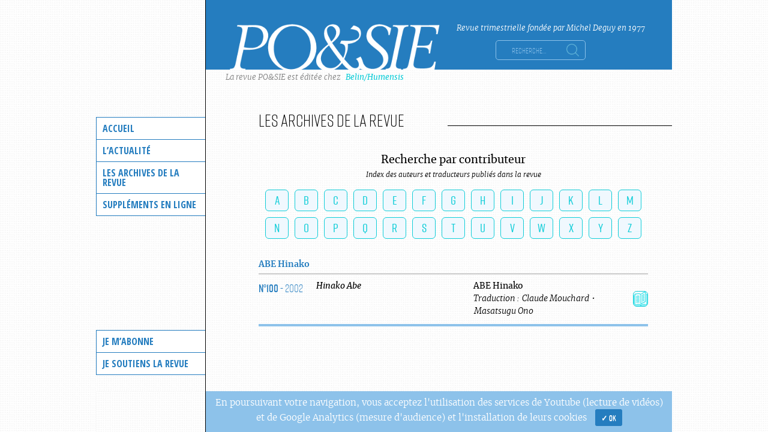

--- FILE ---
content_type: text/html; charset=UTF-8
request_url: https://po-et-sie.fr/contributeur/abe-hinako/
body_size: 5306
content:
<!doctype html>
<html lang="fr-FR">
<head>
	<meta charset="UTF-8">
	<meta name="viewport" content="width=device-width, initial-scale=1">
	<link rel="profile" href="http://gmpg.org/xfn/11">

	<title>Abe Hinako &#8211; Po&amp;sie</title>
<link rel='dns-prefetch' href='//code.jquery.com' />
<link rel='dns-prefetch' href='//cdnjs.cloudflare.com' />
<link rel='dns-prefetch' href='//fonts.googleapis.com' />
<link rel='dns-prefetch' href='//s.w.org' />
<link rel="alternate" type="application/rss+xml" title="Po&amp;sie &raquo; Flux" href="https://po-et-sie.fr/feed/" />
<link rel="alternate" type="application/rss+xml" title="Po&amp;sie &raquo; Flux des commentaires" href="https://po-et-sie.fr/comments/feed/" />
<link rel="alternate" type="application/rss+xml" title="Flux pour Po&amp;sie &raquo; Abe Hinako Contributeur" href="https://po-et-sie.fr/contributeur/abe-hinako/feed/" />
		<script type="text/javascript">
			window._wpemojiSettings = {"baseUrl":"https:\/\/s.w.org\/images\/core\/emoji\/11\/72x72\/","ext":".png","svgUrl":"https:\/\/s.w.org\/images\/core\/emoji\/11\/svg\/","svgExt":".svg","source":{"concatemoji":"https:\/\/po-et-sie.fr\/wp-includes\/js\/wp-emoji-release.min.js?ver=4.9.28"}};
			!function(e,a,t){var n,r,o,i=a.createElement("canvas"),p=i.getContext&&i.getContext("2d");function s(e,t){var a=String.fromCharCode;p.clearRect(0,0,i.width,i.height),p.fillText(a.apply(this,e),0,0);e=i.toDataURL();return p.clearRect(0,0,i.width,i.height),p.fillText(a.apply(this,t),0,0),e===i.toDataURL()}function c(e){var t=a.createElement("script");t.src=e,t.defer=t.type="text/javascript",a.getElementsByTagName("head")[0].appendChild(t)}for(o=Array("flag","emoji"),t.supports={everything:!0,everythingExceptFlag:!0},r=0;r<o.length;r++)t.supports[o[r]]=function(e){if(!p||!p.fillText)return!1;switch(p.textBaseline="top",p.font="600 32px Arial",e){case"flag":return s([55356,56826,55356,56819],[55356,56826,8203,55356,56819])?!1:!s([55356,57332,56128,56423,56128,56418,56128,56421,56128,56430,56128,56423,56128,56447],[55356,57332,8203,56128,56423,8203,56128,56418,8203,56128,56421,8203,56128,56430,8203,56128,56423,8203,56128,56447]);case"emoji":return!s([55358,56760,9792,65039],[55358,56760,8203,9792,65039])}return!1}(o[r]),t.supports.everything=t.supports.everything&&t.supports[o[r]],"flag"!==o[r]&&(t.supports.everythingExceptFlag=t.supports.everythingExceptFlag&&t.supports[o[r]]);t.supports.everythingExceptFlag=t.supports.everythingExceptFlag&&!t.supports.flag,t.DOMReady=!1,t.readyCallback=function(){t.DOMReady=!0},t.supports.everything||(n=function(){t.readyCallback()},a.addEventListener?(a.addEventListener("DOMContentLoaded",n,!1),e.addEventListener("load",n,!1)):(e.attachEvent("onload",n),a.attachEvent("onreadystatechange",function(){"complete"===a.readyState&&t.readyCallback()})),(n=t.source||{}).concatemoji?c(n.concatemoji):n.wpemoji&&n.twemoji&&(c(n.twemoji),c(n.wpemoji)))}(window,document,window._wpemojiSettings);
		</script>
		<style type="text/css">
img.wp-smiley,
img.emoji {
	display: inline !important;
	border: none !important;
	box-shadow: none !important;
	height: 1em !important;
	width: 1em !important;
	margin: 0 .07em !important;
	vertical-align: -0.1em !important;
	background: none !important;
	padding: 0 !important;
}
</style>
<link rel='stylesheet' id='cookie-notice-front-css'  href='https://po-et-sie.fr/wp-content/plugins/cookie-notice/css/front.min.css?ver=4.9.28' type='text/css' media='all' />
<link rel='stylesheet' id='poesie-theme-style-css'  href='https://po-et-sie.fr/wp-content/themes/poesie-theme/style.css?ver=4.9.28' type='text/css' media='all' />
<link rel='stylesheet' id='gfont-css'  href='https://fonts.googleapis.com/css?family=Open+Sans+Condensed%3A300%2C700&#038;ver=4.9.28' type='text/css' media='all' />
<link rel='stylesheet' id='poesie-style-css'  href='https://po-et-sie.fr/wp-content/themes/poesie-theme/style-poesie.css?v=0.43&#038;ver=4.9.28' type='text/css' media='all' />
<link rel='stylesheet' id='select2css-css'  href='https://po-et-sie.fr/wp-content/plugins/poesie_dev/css/select2.min.css?ver=4.9.28' type='text/css' media='all' />
<script type='text/javascript' src='https://po-et-sie.fr/wp-includes/js/jquery/jquery.js?ver=1.12.4'></script>
<script type='text/javascript' src='https://po-et-sie.fr/wp-includes/js/jquery/jquery-migrate.min.js?ver=1.4.1'></script>
<script type='text/javascript'>
/* <![CDATA[ */
var cnArgs = {"ajaxurl":"https:\/\/po-et-sie.fr\/wp-admin\/admin-ajax.php","hideEffect":"none","onScroll":"no","onScrollOffset":"100","cookieName":"cookie_notice_accepted","cookieValue":"true","cookieTime":"31536000","cookiePath":"\/","cookieDomain":"","redirection":"","cache":"","refuse":"no","revoke_cookies":"0","revoke_cookies_opt":"automatic","secure":"1"};
/* ]]> */
</script>
<script type='text/javascript' src='https://po-et-sie.fr/wp-content/plugins/cookie-notice/js/front.min.js?ver=1.2.48'></script>
<script type='text/javascript'>
/* <![CDATA[ */
var ajaxurl = "https:\/\/po-et-sie.fr\/wp-admin\/admin-ajax.php";
/* ]]> */
</script>
<script type='text/javascript' src='https://cdnjs.cloudflare.com/ajax/libs/select2/4.0.3/js/select2.min.js?ver=4.9.28'></script>
<link rel='https://api.w.org/' href='https://po-et-sie.fr/wp-json/' />
<link rel="EditURI" type="application/rsd+xml" title="RSD" href="https://po-et-sie.fr/xmlrpc.php?rsd" />
<link rel="wlwmanifest" type="application/wlwmanifest+xml" href="https://po-et-sie.fr/wp-includes/wlwmanifest.xml" /> 
<meta name="generator" content="WordPress 4.9.28" />
<script type="text/javascript">var poesie = {}; poesie.minZoom = 1; poesie.maxZoom = 1.15;</script><link rel="icon" href="https://po-et-sie.fr/wp-content/uploads/2017/07/cropped-logoexportblanc-32x32.png" sizes="32x32" />
<link rel="icon" href="https://po-et-sie.fr/wp-content/uploads/2017/07/cropped-logoexportblanc-192x192.png" sizes="192x192" />
<link rel="apple-touch-icon-precomposed" href="https://po-et-sie.fr/wp-content/uploads/2017/07/cropped-logoexportblanc-180x180.png" />
<meta name="msapplication-TileImage" content="https://po-et-sie.fr/wp-content/uploads/2017/07/cropped-logoexportblanc-270x270.png" />
		<style type="text/css" id="wp-custom-css">
			p.rtejustify {margin:0;}
.video-text p {margin:0;}

.un-texte-hc p, .un-texte p {margin:0;}

#post-1507 p {
    font-size: 0.875em;
    padding-left: 172px;
}
#post-1507 p:first-child, #post-1507 hr + p {
    padding-left: 0;
}
.posted-on time.published {
	top: -15px;
line-height: 14px;
display: inline-block;
}

.page-template-default .entry-content p {
	font-size: 0.875em;
}


#cookie-notice {background:none !important;}
.cookie-notice-container {width:960px;padding-left:193px;background:rgba(141,194,234);font-size:1.154em;margin:auto;}
.cookie-notice-container::before {content: ' ';
width: 183px;
background: red;
height: 100%;
z-index: 999;
position: absolute;
margin-left: -199px;
top: 0;
background: url(https://po-et-sie.fr/wp-content/themes/poesie-theme/images/subtle_dots.jpg);
border-right: 1px solid #000;}

.cookie-notice-container .button {background: #257dbf;
color: #fff;
border: none;
font-size: 13px;
font-family: 'rift', sans-serif;
font-weight: 500;
padding: 5px 10px;
display: inline-block;}		</style>
		<!-- Global site tag (gtag.js) - Google Analytics -->
<script async src="https://www.googletagmanager.com/gtag/js?id=UA-16737484-3"></script>
<script>
  window.dataLayer = window.dataLayer || [];
  function gtag(){dataLayer.push(arguments);}
  gtag('js', new Date());

  gtag('config', 'UA-16737484-3');
</script>
</head>

<body class="archive tax-contributeur term-abe-hinako term-1068 wp-custom-logo cookies-not-set hfeed">
<div id="page" class="site">
	<a class="skip-link screen-reader-text" href="#content">Skip to content</a>

	<nav id="site-navigation" class="main-navigation">
		<button class="menu-toggle" aria-controls="primary-menu" aria-expanded="false">Primary Menu</button>
		<div class="menu-menu-lateral-haut-container"><ul id="primary-menu" class="menu"><li id="menu-item-209" class="menu-item menu-item-type-post_type menu-item-object-page menu-item-home menu-item-209"><a href="https://po-et-sie.fr/">Accueil</a></li>
<li id="menu-item-210" class="menu-item menu-item-type-custom menu-item-object-custom menu-item-has-children menu-item-210"><a href="#">L&rsquo;actualité</a>
<ul class="sub-menu">
	<li id="menu-item-242" class="menu-item menu-item-type-post_type menu-item-object-page menu-item-242"><a href="https://po-et-sie.fr/le-sommaire-du-dernier-numero-paru/">Le sommaire du dernier numéro</a></li>
	<li id="menu-item-211" class="menu-item menu-item-type-taxonomy menu-item-object-category menu-item-211"><a href="https://po-et-sie.fr/types/chroniques/">Les Chroniques de la rédaction</a></li>
	<li id="menu-item-457" class="menu-item menu-item-type-post_type menu-item-object-page menu-item-457"><a href="https://po-et-sie.fr/les-rendez-vous-de-posie/">Les rendez-vous de Po&#038;sie</a></li>
</ul>
</li>
<li id="menu-item-214" class="menu-item menu-item-type-custom menu-item-object-custom menu-item-has-children menu-item-214"><a href="#">Les archives de la revue</a>
<ul class="sub-menu">
	<li id="menu-item-1394" class="menu-item menu-item-type-post_type menu-item-object-page menu-item-1394"><a href="https://po-et-sie.fr/les-archives-de-la-revue/">Par numéro</a></li>
	<li id="menu-item-1390" class="menu-item menu-item-type-post_type menu-item-object-page menu-item-1390"><a href="https://po-et-sie.fr/les-archives-de-la-revue/contributeurs/">Par contributeur</a></li>
	<li id="menu-item-1551" class="menu-item menu-item-type-post_type menu-item-object-page menu-item-1551"><a href="https://po-et-sie.fr/les-archives-de-la-revue/recherche-avancee/">Recherche avancée</a></li>
</ul>
</li>
<li id="menu-item-215" class="menu-item menu-item-type-custom menu-item-object-custom menu-item-has-children menu-item-215"><a href="#">Suppléments en ligne</a>
<ul class="sub-menu">
	<li id="menu-item-1265" class="menu-item menu-item-type-post_type menu-item-object-page menu-item-1265"><a href="https://po-et-sie.fr/poemes-inedits/">Poèmes inédits</a></li>
	<li id="menu-item-220" class="menu-item menu-item-type-taxonomy menu-item-object-category menu-item-220"><a href="https://po-et-sie.fr/types/essais-inedits/">Essais inédits</a></li>
	<li id="menu-item-221" class="menu-item menu-item-type-post_type_archive menu-item-object-video menu-item-221"><a href="https://po-et-sie.fr/video/">Vidéothèque</a></li>
</ul>
</li>
</ul></div>
		<div class="menu-menu-lateral-bas-container"><ul id="secondary-menu" class="menu"><li id="menu-item-1515" class="menu-item menu-item-type-post_type menu-item-object-page menu-item-1515"><a href="https://po-et-sie.fr/je-mabonne/">Je m&rsquo;abonne</a></li>
<li id="menu-item-1514" class="menu-item menu-item-type-post_type menu-item-object-page menu-item-1514"><a href="https://po-et-sie.fr/je-soutiens-la-revue/">Je soutiens la revue</a></li>
</ul></div>	</nav><!-- #site-navigation -->

	<header id="masthead" class="site-header">
		<div class="site-branding">
			<a href="https://po-et-sie.fr/" class="custom-logo-link" rel="home" itemprop="url"><img width="433" height="98" src="https://po-et-sie.fr/wp-content/uploads/2017/07/logoexportblanc.png" class="custom-logo" alt="Po&amp;sie" itemprop="logo" srcset="https://po-et-sie.fr/wp-content/uploads/2017/07/logoexportblanc.png 433w, https://po-et-sie.fr/wp-content/uploads/2017/07/logoexportblanc-150x34.png 150w, https://po-et-sie.fr/wp-content/uploads/2017/07/logoexportblanc-46x10.png 46w, https://po-et-sie.fr/wp-content/uploads/2017/07/logoexportblanc-94x21.png 94w, https://po-et-sie.fr/wp-content/uploads/2017/07/logoexportblanc-223x50.png 223w, https://po-et-sie.fr/wp-content/uploads/2017/07/logoexportblanc-300x68.png 300w" sizes="(max-width: 433px) 100vw, 433px" /></a>			<div class="site-branding-text">
							<p class="site-title screen-reader-text"><a href="https://po-et-sie.fr/" rel="home">Po&amp;sie</a></p>
							<p class="site-description">Revue trimestrielle fondée par Michel Deguy en 1977</p>
						<form role="search" method="get" class="search-form" action="https://po-et-sie.fr/">
    <label>
        <span class="screen-reader-text">Rechercher&nbsp;:</span>
        <input class="search-field" placeholder="Recherche…" value="" name="s" data-original-title="" title="" type="search" autocomplete="off">
    </label>
    <input class="search-submit" value="Rechercher" type="submit">
</form>			</div>
			<p class="site-branding-editor">La revue PO&SIE est éditée chez <a href="https://www.belin-editeur.com/revue-posie" target="_blank" class="link">Belin/Humensis</a></p>
		</div><!-- .site-branding -->


	</header><!-- #masthead -->

	<div id="content" class="site-content">

	<div id="primary" class="content-area">
		<main id="main" class="site-main">

			<header class="page-header">
				<h1 class="page-title"><span>
				Les archives de la revue			</span><span class="line"></span></h1>
			</header><!-- .page-header -->

		<div class="letter-widget"><h2>Recherche par contributeur</h2><p>Index des auteurs et traducteurs publiés dans la revue</p><div class="letter-list clearfix"><a href="https://po-et-sie.fr/les-archives-de-la-revue/contributeurs/?poetes=A" class="letter-poetes " title="Lettre : https://po-et-sie.fr/les-archives-de-la-revue/contributeurs/">A</a><a href="https://po-et-sie.fr/les-archives-de-la-revue/contributeurs/?poetes=B" class="letter-poetes " title="Lettre : https://po-et-sie.fr/les-archives-de-la-revue/contributeurs/">B</a><a href="https://po-et-sie.fr/les-archives-de-la-revue/contributeurs/?poetes=C" class="letter-poetes " title="Lettre : https://po-et-sie.fr/les-archives-de-la-revue/contributeurs/">C</a><a href="https://po-et-sie.fr/les-archives-de-la-revue/contributeurs/?poetes=D" class="letter-poetes " title="Lettre : https://po-et-sie.fr/les-archives-de-la-revue/contributeurs/">D</a><a href="https://po-et-sie.fr/les-archives-de-la-revue/contributeurs/?poetes=E" class="letter-poetes " title="Lettre : https://po-et-sie.fr/les-archives-de-la-revue/contributeurs/">E</a><a href="https://po-et-sie.fr/les-archives-de-la-revue/contributeurs/?poetes=F" class="letter-poetes " title="Lettre : https://po-et-sie.fr/les-archives-de-la-revue/contributeurs/">F</a><a href="https://po-et-sie.fr/les-archives-de-la-revue/contributeurs/?poetes=G" class="letter-poetes " title="Lettre : https://po-et-sie.fr/les-archives-de-la-revue/contributeurs/">G</a><a href="https://po-et-sie.fr/les-archives-de-la-revue/contributeurs/?poetes=H" class="letter-poetes " title="Lettre : https://po-et-sie.fr/les-archives-de-la-revue/contributeurs/">H</a><a href="https://po-et-sie.fr/les-archives-de-la-revue/contributeurs/?poetes=I" class="letter-poetes " title="Lettre : https://po-et-sie.fr/les-archives-de-la-revue/contributeurs/">I</a><a href="https://po-et-sie.fr/les-archives-de-la-revue/contributeurs/?poetes=J" class="letter-poetes " title="Lettre : https://po-et-sie.fr/les-archives-de-la-revue/contributeurs/">J</a><a href="https://po-et-sie.fr/les-archives-de-la-revue/contributeurs/?poetes=K" class="letter-poetes " title="Lettre : https://po-et-sie.fr/les-archives-de-la-revue/contributeurs/">K</a><a href="https://po-et-sie.fr/les-archives-de-la-revue/contributeurs/?poetes=L" class="letter-poetes " title="Lettre : https://po-et-sie.fr/les-archives-de-la-revue/contributeurs/">L</a><a href="https://po-et-sie.fr/les-archives-de-la-revue/contributeurs/?poetes=M" class="letter-poetes " title="Lettre : https://po-et-sie.fr/les-archives-de-la-revue/contributeurs/">M</a><a href="https://po-et-sie.fr/les-archives-de-la-revue/contributeurs/?poetes=N" class="letter-poetes " title="Lettre : https://po-et-sie.fr/les-archives-de-la-revue/contributeurs/">N</a><a href="https://po-et-sie.fr/les-archives-de-la-revue/contributeurs/?poetes=O" class="letter-poetes " title="Lettre : https://po-et-sie.fr/les-archives-de-la-revue/contributeurs/">O</a><a href="https://po-et-sie.fr/les-archives-de-la-revue/contributeurs/?poetes=P" class="letter-poetes " title="Lettre : https://po-et-sie.fr/les-archives-de-la-revue/contributeurs/">P</a><a href="https://po-et-sie.fr/les-archives-de-la-revue/contributeurs/?poetes=Q" class="letter-poetes " title="Lettre : https://po-et-sie.fr/les-archives-de-la-revue/contributeurs/">Q</a><a href="https://po-et-sie.fr/les-archives-de-la-revue/contributeurs/?poetes=R" class="letter-poetes " title="Lettre : https://po-et-sie.fr/les-archives-de-la-revue/contributeurs/">R</a><a href="https://po-et-sie.fr/les-archives-de-la-revue/contributeurs/?poetes=S" class="letter-poetes " title="Lettre : https://po-et-sie.fr/les-archives-de-la-revue/contributeurs/">S</a><a href="https://po-et-sie.fr/les-archives-de-la-revue/contributeurs/?poetes=T" class="letter-poetes " title="Lettre : https://po-et-sie.fr/les-archives-de-la-revue/contributeurs/">T</a><a href="https://po-et-sie.fr/les-archives-de-la-revue/contributeurs/?poetes=U" class="letter-poetes " title="Lettre : https://po-et-sie.fr/les-archives-de-la-revue/contributeurs/">U</a><a href="https://po-et-sie.fr/les-archives-de-la-revue/contributeurs/?poetes=V" class="letter-poetes " title="Lettre : https://po-et-sie.fr/les-archives-de-la-revue/contributeurs/">V</a><a href="https://po-et-sie.fr/les-archives-de-la-revue/contributeurs/?poetes=W" class="letter-poetes " title="Lettre : https://po-et-sie.fr/les-archives-de-la-revue/contributeurs/">W</a><a href="https://po-et-sie.fr/les-archives-de-la-revue/contributeurs/?poetes=X" class="letter-poetes " title="Lettre : https://po-et-sie.fr/les-archives-de-la-revue/contributeurs/">X</a><a href="https://po-et-sie.fr/les-archives-de-la-revue/contributeurs/?poetes=Y" class="letter-poetes " title="Lettre : https://po-et-sie.fr/les-archives-de-la-revue/contributeurs/">Y</a><a href="https://po-et-sie.fr/les-archives-de-la-revue/contributeurs/?poetes=Z" class="letter-poetes " title="Lettre : https://po-et-sie.fr/les-archives-de-la-revue/contributeurs/">Z</a></div></div><div class="anthologie_author"><span class="authors"><a href="https://po-et-sie.fr/contributeur/abe-hinako/"><span class="lastname">Abe</span> <span class="firstname">Hinako</span></a></span></div><table class="anthologie"><tr class="text-line">
            <td class="numero"><a href="https://po-et-sie.fr/numero/100/"><span class="numero">N°100 </span> - 2002</a></td>
          <td class="contributors"><span class="auteurs"><span class="current-contributor"><a href="https://po-et-sie.fr/contributeur/abe-hinako/"><span class="firstname">Hinako</span> <span class="lastname">Abe</span></a></span></span></td><td class="contributors"><strong class="title">ABE Hinako</strong><p><span class="type_action">Traduction :</span> <a href="https://po-et-sie.fr/contributeur/claude-mouchard/"><span class="firstname">Claude</span> <span class="lastname">Mouchard</span></a> • <a href="https://po-et-sie.fr/contributeur/ono-masatsugu/"><span class="firstname">Masatsugu</span> <span class="lastname">Ono</span></a></p></td><td class="col-action"><a href="https://po-et-sie.fr/texte/abe-hinako/?poetes=abe-hinako" class="btn-poesie"><span>Lire en ligne</span> <i class="picto-poesie picto-book"></i></a></td>
        </tr></table>
		</main><!-- #main -->
	</div><!-- #primary -->


	</div><!-- #content -->

	<footer id="colophon" class="site-footer">

		<div class="menu-menu-footer-container"><ul id="footer-menu" class="menu"><li id="menu-item-1517" class="menu-item menu-item-type-post_type menu-item-object-page menu-item-1517"><a href="https://po-et-sie.fr/comite-de-redaction/">Comité de rédaction</a></li>
<li id="menu-item-3621" class="menu-item menu-item-type-post_type menu-item-object-page menu-item-3621"><a href="https://po-et-sie.fr/liens/">Liens</a></li>
<li id="menu-item-1516" class="menu-item menu-item-type-post_type menu-item-object-page menu-item-1516"><a href="https://po-et-sie.fr/mentions-legales/">Mentions légales</a></li>
</ul></div>
	</footer><!-- #colophon -->
</div><!-- #page -->

<script type='text/javascript' src='https://code.jquery.com/jquery-1.12.4.min.js?ver=20151215'></script>
<script type='text/javascript' src='https://po-et-sie.fr/wp-content/themes/poesie-theme/lib/bootstrap/js/bootstrap.min.js?ver=botstrapjs'></script>
<script type='text/javascript' src='https://po-et-sie.fr/wp-content/themes/poesie-theme/js/navigation_.js?ver=20151215'></script>
<script type='text/javascript' src='https://po-et-sie.fr/wp-content/themes/poesie-theme/js/navigation.js?ver=20151215'></script>
<script type='text/javascript' src='https://po-et-sie.fr/wp-content/themes/poesie-theme/js/skip-link-focus-fix.js?ver=20151215'></script>
<script type='text/javascript' src='https://po-et-sie.fr/wp-includes/js/wp-embed.min.js?ver=4.9.28'></script>

			<div id="cookie-notice" role="banner" class="cn-bottom wp-default" style="color: #fff; background-color: #8dc2ea;" aria-label="Cookie Notice"><div class="cookie-notice-container"><span id="cn-notice-text">En poursuivant votre navigation, vous acceptez l'utilisation des services de Youtube (lecture de vidéos) et de Google Analytics (mesure d'audience) et l'installation de leurs cookies </span><a href="#" id="cn-accept-cookie" data-cookie-set="accept" class="cn-set-cookie cn-button wp-default button">✓ OK</a>
				</div>
				
			</div></body>
</html>
